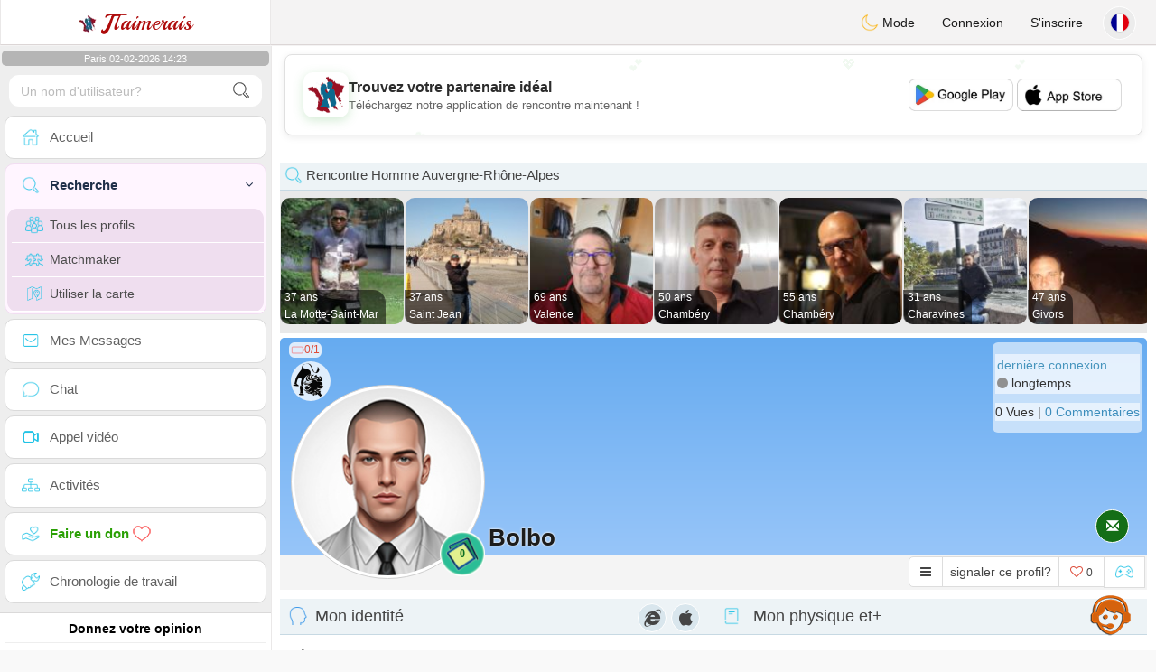

--- FILE ---
content_type: text/html; charset=UTF-8
request_url: https://www.jtaimerais.fr/fr/profil2/OTk3MDk
body_size: 19260
content:
<!DOCTYPE html>
<html lang="fr-FR">
  <head>
    <meta charset="UTF-8">
<title>Rencontre Homme Célibataire - France, Boulieu-les-Annonay, Auvergne-Rhône-Alpes 07100 - bolbo</title>
<meta content='width=device-width, initial-scale=1, viewport-fit=cover' name='viewport'>
<link rel="alternate" href="https://www.jtaimerais.fr" hreflang="x-default" /><link rel="alternate" href="https://www.jtaimerais.fr/fr/profil2/OTk3MDk" hreflang="fr" /><link rel="alternate" href="https://www.jtaimerais.fr/en/profil2/OTk3MDk" hreflang="en" /><link rel="alternate" href="https://www.jtaimerais.fr/de/profil2/OTk3MDk" hreflang="de" /><link rel="alternate" href="https://www.jtaimerais.fr/es/profil2/OTk3MDk" hreflang="es" /><link rel="alternate" href="https://www.jtaimerais.fr/it/profil2/OTk3MDk" hreflang="it" /><link rel="alternate" href="https://www.jtaimerais.fr/pt/profil2/OTk3MDk" hreflang="pt" /><link rel="alternate" href="https://www.jtaimerais.fr/nl/profil2/OTk3MDk" hreflang="nl" /><link rel="alternate" href="https://www.jtaimerais.fr/jp/profil2/OTk3MDk" hreflang="ja" /><link rel="alternate" href="https://www.jtaimerais.fr/cn/profil2/OTk3MDk" hreflang="zh" /><link href="/newdesign/plugins/iCheck/square/_all.css" rel="stylesheet" type="text/css" />
<link href="https://pictures.isn-services.com/websites/styles/bootstrap/css/bootstrap.min.css?v=6" rel="stylesheet" type="text/css" />
<link href="/newdesign/css/font-awesome/css/font-awesome.min.css" rel="stylesheet" type="text/css" />
<link href="https://pictures.isn-services.com/websites/styles/ISNServices.min.css?v=144" rel="stylesheet" type="text/css" />
<meta name="description" content="Site de rencontre gratuit N°1 en France - tchat français sérieux et sélectif pour célibataires exigeants" />
<meta name="keywords" content="meilleurs sites de rencontre, rencontrer des célibataires français, site de rencontre en ligne, application de rencontre française, chat avec célibataires, trouver l'amour en France, rencontre sérieuse, mariage français" />
<script type="application/ld+json">{"@context":"https://schema.org","@type":"BreadcrumbList","itemListElement":[{"@type":"ListItem","position":1,"name":"Home","item":"https://www.jtaimerais.fr"},{"@type":"ListItem","position":2,"name":"Language","item":"https://www.jtaimerais.fr/fr"},{"@type":"ListItem","position":3,"name":"Profil2","item":"https://www.jtaimerais.fr/fr/profil2"},{"@type":"ListItem","position":4,"name":"Bolbo","item":"https://www.jtaimerais.fr/fr/profil2/OTk3MDk"}]}</script>
<meta name="author" content="ISN Services" />
<meta name="copyright" content="isn-services.com" />
<meta name="robots" content="index, follow">
<link rel="canonical" href="https://www.jtaimerais.fr/fr/profil2/OTk3MDk" />
<link rel="shortcut icon" href="/newdesign/images/favicon.ico" type="image/x-icon" />
<link rel="icon" type="image/png" sizes="16x16" href="/newdesign/images/AppIcons/Assets.xcassets/AppIcon.appiconset/16.png">
<link rel="icon" type="image/png" sizes="32x32" href="/newdesign/images/AppIcons/Assets.xcassets/AppIcon.appiconset/32.png">
<meta name="application-name" content="france" />
<meta name="msApplication-ID" content="com.isnapps.jtaimerais" />
<meta name="msapplication-TileColor" content="#da532c">
<meta name="msapplication-TileImage" content="https://jtaimerais.fr/newdesign/images/AppIcons/Assets.xcassets/AppIcon.appiconset/144.png" />
<link rel="manifest" href="/manifest.json?v=19" crossOrigin="use-credentials" />

<link href="/newdesign/images/AppIcons/Assets.xcassets/AppIcon.appiconset/57.png" sizes="57x57" rel="apple-touch-icon">
<link href="/newdesign/images/AppIcons/Assets.xcassets/AppIcon.appiconset/72.png" sizes="72x72" rel="apple-touch-icon">
<link href="/newdesign/images/AppIcons/Assets.xcassets/AppIcon.appiconset/114.png" sizes="114x114" rel="apple-touch-icon">
<link href="/newdesign/images/AppIcons/Assets.xcassets/AppIcon.appiconset/144.png" sizes="144x144" rel="apple-touch-icon">
<link href="/newdesign/images/AppIcons/192.png" sizes="192x192" rel="apple-touch-icon">

<link href="/newdesign/images/AppIcons/splashscreens/iphone6_splash.png" media="(device-width: 375px) and (device-height: 667px) and (-webkit-device-pixel-ratio: 2)" rel="apple-touch-startup-image" />
<link href="/newdesign/images/AppIcons/splashscreens/iphoneplus_splash.png" media="(device-width: 621px) and (device-height: 1104px) and (-webkit-device-pixel-ratio: 3)" rel="apple-touch-startup-image" />
<link href="/newdesign/images/AppIcons/splashscreens/iphonex_splash.png" media="(device-width: 375px) and (device-height: 812px) and (-webkit-device-pixel-ratio: 3)" rel="apple-touch-startup-image" />
<link href="/newdesign/images/AppIcons/splashscreens/iphonexr_splash.png" media="(device-width: 414px) and (device-height: 896px) and (-webkit-device-pixel-ratio: 2)" rel="apple-touch-startup-image" />
<link href="/newdesign/images/AppIcons/splashscreens/iphonexsmax_splash.png" media="(device-width: 414px) and (device-height: 896px) and (-webkit-device-pixel-ratio: 3)" rel="apple-touch-startup-image" />
<link href="/newdesign/images/AppIcons/splashscreens/ipad_splash.png" media="(device-width: 768px) and (device-height: 1024px) and (-webkit-device-pixel-ratio: 2)" rel="apple-touch-startup-image" />

<meta name="mobile-web-app-capable" content="yes">
<meta name="apple-mobile-web-app-capable" content="yes"/>
<meta name="apple-mobile-web-app-title" content="ISN Connect" />
<meta name="apple-mobile-web-app-status-bar-style" content="white" />
<meta name="theme-color" content="#ffffff" />
<meta property="og:url" content="https://www.jtaimerais.fr/fr/profil2/OTk3MDk" />
<meta property="og:description" content="N°1 Site de Tchat sérieux et sélectif" />
<meta property="og:title" content="Site de renconte 100% Gratuit" />
<meta property="og:type" content="website" /><meta property="og:image" content="https://www.jtaimerais.fr/newdesign/images/facebookshare.jpg" /><meta property="fb:app_id" content="794975350565030" />
<link href="/isnstyles/styles/print.css" media="print" rel="stylesheet" type="text/css" />
<link href="https://pictures.isn-services.com/websites/styles/styleencss.css?v=206" rel="stylesheet" type="text/css" />
<script type="text/javascript" src="https://pictures.isn-services.com/websites/js/jquery/jquery-3.6.0.min.js"></script>
<script>
  // Show warnings for deprecated methods and trace their location
  jQuery.migrateTrace = true;
  jQuery.migrateMute = false; 
</script>
<script src="https://code.jquery.com/jquery-migrate-1.4.1.min.js"></script>
<script type="text/javascript" src="https://pictures.isn-services.com/websites/js/meet-global17s.js?v=36"></script>
<script>
var langue='fr',website='france',page='profil2',align='left',antialign='right',
isconnected=0,connecid='',ispub=1,isgold=0, username = '',iswebapp=false,windowwidth = window.innerWidth,
pubdir='PubISNFR',ConsentAds=0,appStore='id809140331', googlePlay='com.isnapps.jtaimerais';
</script>
<script async src="//pagead2.googlesyndication.com/pagead/js/adsbygoogle.js"></script>
<script>
  //(adsbygoogle=window.adsbygoogle||[]).pauseAdRequests=1;
  (adsbygoogle = window.adsbygoogle || []).push({
    google_ad_client: "ca-pub-6507722883585592",
    enable_page_level_ads: true
  });
</script>	<meta name="apple-itunes-app" content="app-id=809140331">
	<meta name="google-play-app" content="app-id=com.isnapps.jtaimerais">
	<style>
	#header{border-left:1px solid #e5d7d7;border-right:1px solid #e5d7d7;width:100%;height:154px;position:relative;margin-top:0;margin-right:auto;margin-bottom:0;margin-left:auto;background:url("/newdesign/images/rencontre-chat-gratuit-france.jpg") no-repeat center center #FFFFFF;}
	@media only screen and (min-width:900px){#puttop{min-height:90px;}}
	</style>
</head>
 <body id="body" class="skin-beige layout-boxed">
    <div class="wrapper">
      <header class="main-header">
        <a href="/fr" class="logo"><img src="/isnstyles/images/logomini.webp" alt="Logo"> <b>J</b>Taimerais</a>
        <nav class="navbar navbar-static-top" role="navigation">﻿<a href="#" class="sidebar-toggle" data-toggle="offcanvas" role="button"><span class="sr-only">Toggle navigation</span></a>
<div class="navbar-custom-menu">
<ul class="nav navbar-nav">
		<li class="pointer" onclick="SwitchLayout()">
		<a id="setlayout" title="Style: dark/light"><i class="isn isn-moon margin0"></i> Mode</a>
	</li>
		<li><a href="https://www.jtaimerais.fr/fr/login">Connexion</a></li>
	<li class="registerbut hidden-xs"><a href="https://www.jtaimerais.fr/fr/register">S'inscrire</a></li>
  	<li class="dropdown user user-menu toround" data-toggle="tooltip" data-placement="left" title="Languages">
		<a href="#" class="dropdown-toggle" data-toggle="dropdown" style="padding: 6px 0px 1px 1px;">
		  <img class="circleradius" src="/isnstyles/flagsWEBP/1x1/fr.webp" alt="language"/>
		</a>
		<ul class="dropdown-menu languages"><li><a href="https://www.jtaimerais.fr/fr/profil2/OTk3MDk"><span class="pull-left marginright"><img class="circleradius" src="/isnstyles/flagsWEBP/1x1/fr.webp" title="français" alt="français" border="0"></span> Français</a></li><li><a href="https://www.jtaimerais.fr/de/profil2/OTk3MDk"><span class="pull-left marginright"><img class="circleradius" src="/isnstyles/flagsWEBP/1x1/de.webp" title="deutsch" alt="deutsch" border="0"></span> Deutsch</a></li><li><a href="https://www.jtaimerais.fr/en/profil2/OTk3MDk"><span class="pull-left marginright"><img class="circleradius" src="/isnstyles/flagsWEBP/1x1/gb.webp" title="english" alt="english" border="0"></span> English</a></li><li><a href="https://www.jtaimerais.fr/es/profil2/OTk3MDk"><span class="pull-left marginright"><img class="circleradius" src="/isnstyles/flagsWEBP/1x1/es.webp" title="español" alt="español" border="0"></span> Español</a></li><li><a href="https://www.jtaimerais.fr/it/profil2/OTk3MDk"><span class="pull-left marginright"><img class="circleradius" src="/isnstyles/flagsWEBP/1x1/it.webp" title="italiano" alt="italiano" border="0"></span> Italiano</a></li><li><a href="https://www.jtaimerais.fr/nl/profil2/OTk3MDk"><span class="pull-left marginright"><img class="circleradius" src="/isnstyles/flagsWEBP/1x1/nl.webp" title="nederlands" alt="nederlands" border="0"></span> Nederlands</a></li><li><a href="https://www.jtaimerais.fr/pt/profil2/OTk3MDk"><span class="pull-left marginright"><img class="circleradius" src="/isnstyles/flagsWEBP/1x1/pt.webp" title="português" alt="português" border="0"></span> Português</a></li><li><a href="https://www.jtaimerais.fr/cn/profil2/OTk3MDk"><span class="pull-left marginright"><img class="circleradius" src="/isnstyles/flagsWEBP/1x1/cn.webp" title="中文" alt="中文" border="0"></span> 中文</a></li><li><a href="https://www.jtaimerais.fr/jp/profil2/OTk3MDk"><span class="pull-left marginright"><img class="circleradius" src="/isnstyles/flagsWEBP/1x1/jp.webp" title="日本人" alt="日本人" border="0"></span> 日本人</a></li>		</ul>
	</li>

</ul>
</div></nav>
      </header>
      <aside class="main-sidebar"><section class="sidebar"><style>.sidebar ::-webkit-scrollbar {width: 2px;}</style>
<script>var aMode=null;if(typeof(Storage)!=="undefined"){aMode=window.localStorage.getItem('modestyle');if(aMode!==null&&parseInt(aMode)>0){modestyle=parseInt(aMode);if(modestyle==2)$("body").addClass("layout-dark");$("#setlayout i").removeClass("isn-moon");$("#setlayout i").addClass("isn-sun")}else{$("#setlayout i").addClass("isn-moon");$("#setlayout i").removeClass("isn-sun")}var aFont=window.localStorage.getItem('modefont');if(aFont!==null&&parseInt(aFont)>0){var modefont=parseInt(aFont);if(modefont==2)$("body").addClass("font-big");else if(modefont==3)$("body").addClass("font-bigger")}var aBold=window.localStorage.getItem('modebold');if(aBold!==null&&parseInt(aBold)>0){var modebold=parseInt(aBold);if(modebold==2)$("body").addClass("textbold")}var aBlack=window.localStorage.getItem('modeblack');if(aBlack!==null&&parseInt(aBlack)>0){var modeblack=parseInt(aBlack);if(modeblack==2)$("body").addClass("textdark")}var aSound=window.localStorage.getItem('modesound');if(aSound!==null&&parseInt(aSound)==0){var modesound=parseInt(aSound);if(modesound==0){$("#soundonoff").addClass("isn-speaker-off");$("#soundonoff").removeClass("isn-speaker")}}if(aMode==null&&window.matchMedia&&window.matchMedia('(prefers-color-scheme: dark)').matches){if(!$("body").hasClass("layout-dark")&&window.localStorage.getItem('modestyle')==null){window.localStorage.setItem('modestyle','2');$("body").addClass("layout-dark");$("#layout-dark div").addClass("bg-blue");$("#layout-default div").removeClass("bg-blue");$("#setlayout i").removeClass("isn-moon");$("#setlayout i").addClass("isn-sun")}}}</script>
<div class="hourside">Paris 02-02-2026 14:23</div><form method="GET" action="/fr/search" class="sidebar-form">
	<div id="someseach" class="input-group">
		<input type="text" name="theuser" id="theuser" class="form-control" placeholder="Un nom d'utilisateur?"/>
		<input type="hidden" value="1" name="byuser" id="byuser">
		<span class="input-group-btn"><button type="submit" id="search-btn" aria-label="search-btn" class="btn btn-flat"><i class="isn isn-search-gray margin0"></i></button></span>
	</div>
</form>
<ul class="sidebar-menu">
<li class=""><a href="/fr"><i class="isn isn-home"></i> <span>Accueil</span></a></li>
<li class="active treeview">
  <a href="#"><i class="isn isn-search"></i> <span>Recherche</span><i class="fa fa-angle-left pull-right"></i></a>
  <ul class="treeview-menu">
	<li><a href="/fr/search"><i class="isn isn-profiles"></i>Tous les profils</a></li>
		<li><a href="/fr/matchmaker"><i class="isn isn-match"></i>Matchmaker</a></li>
	<li><a href="/fr/memberssmap"><i class="isn isn-maps"></i>Utiliser la carte</a></li>
  </ul>
</li>
<li class=""><a href="/fr/inbox"><i class="isn isn-envelope"></i> <span>Mes Messages</span></a></li>
<li class=""><a href="/fr/chat"><i class="isn isn-chat"></i> <span>Chat</span></a></li>
<li class=""><a href="/fr/videocall"><i class="isn isn-video"></i> <span>Appel vidéo</span></a></li><li class="treeview"><a href="/fr/activities"><i class="isn isn-hierarchy"></i> <span>Activités</span></a></li>
<li class="treeview"><a href="/fr/donate"><i class="isn isn-donate"></i> <span style="color: #2ba005;font-weight: bold;">Faire un don <i class="isn isn-heart-red"></i></span></a></li>
<li ><a href="/fr/work"><i class="isn isn-worktimeline"></i> <span>Chronologie de travail</span></a></li>
</ul>
<div class="pub margintop"><div class="briefnews marginbottom"><div class="aligncenter" id="putside"></div></div></div>
<div class="opinionsdiv marginbottom" style="min-height:82px;"><p class="padding5 margin0 aligncenter">Donnez votre opinion</p><div id="boxbox" class="box box-solid" style="border:none !important;"><div id="msgdrop8" class="overlay" style="height: 58px; width: 98%;"><i class="fa fa-refresh fa-spin"></i></div></div><div id="msgdrop9" class="overlay"></div></div>
<div id="aenforcer"></div>
<script>
if (!iswebapp) {
  $("#aenforcer").html(`<div class="briefnews marginbottom"><div class="brifcont"><div class="aligncenter"><iframe id="promotionsites" title="promotionsites" sandbox="allow-forms allow-pointer-lock allow-popups allow-popups-to-escape-sandbox allow-same-origin allow-scripts allow-top-navigation-by-user-activation" width="100%" height="250" frameborder="0" src="" marginwidth="0" marginheight="0" vspace="0" hspace="0" allowtransparency="true" scrolling="no" allowfullscreen="true"></iframe></div></div></div>`);
}
</script></section></aside>
      <div class="content-wrapper">
		<div id="bannermobile" style="position: relative;"></div>
        <section class="content">
						<div id="pubhead" class="pubhead"><div id="pubtop">	<link href="//pictures.isn-services.com/websites/styles/ads.css?v=12" rel="stylesheet" type="text/css" />
	<script>
	//$(window).on('load', function(){$('#pubhaut').load("/newdesign/_setup/pub/pub.php?d=5&ig=&ip=1&p=profil2&di=PubISNFR&pf=responsive");});
	</script>
	<div id="pubhaut"><ins class="adsbygoogle pubtop" id="ins-dis"
     style="display:block;"
     data-ad-client="ca-pub-6507722883585592"
     data-ad-slot="5651470494">
</ins>
<script>(adsbygoogle = window.adsbygoogle || []).push({});</script></div>
	</div></div>
			<div class="row">﻿<style>
#reportsect i {border-radius: 50%;font-size: 15px;height: 25px;width: 25px;line-height: 25px;text-align: center;}
#reportsect a{cursor:pointer;border-bottom: 1px solid #e9e9e9;}
</style>
<script>function lastmessage(offlang,offid){document.location.href="/"+offlang+"/login";}</script>						<div class="margin10">
						<div class="boxmem">
															<div class="text-left">
									<div class="margintop text-left">
										<div><h2 class="box-header with-border alignleft profilact margin0"><i class="isn isn-search margin0"></i> Rencontre Homme  Auvergne-Rhône-Alpes</h2></div>
										<div style="display:none;">
											<link rel="stylesheet" type="text/css" href="//pictures.isn-services.com/websites/styles/slick/slick-home.css?v=24">
											<style>.slick-track {height: 150px;}.slick-list{max-height: 150px;}@media (max-width:1000px){.slick-list {max-height: 133px;}</style>
											<div class="parentsliker" id="parslik1" style="margin-top: 0px;">
												<div class="slider thesliker1 isnotarabic">
																											<div id="imgltst0">
															<div class="text-center marginauto pointer">
																<div class="picdiv" onclick="document.location.href='/fr/profil2/MTEyMzE5'">
																	<img class="pointer slickpicture" src="/picturesdatat/112319.jpg?2026020214" alt="Auvergne-Rhône-Alpes chat" title="Auvergne-Rhône-Alpes chating"/>
																	<span class="users-list-name profilact0 text-left" onclick="document.location.href='/fr/profil2/MTEyMzE5'">
																		<small>37 ans</small><small>La Motte-Saint-Mar</small>
																	</span>
																</div>
															</div>
														</div>
																												<div id="imgltst1">
															<div class="text-center marginauto pointer">
																<div class="picdiv" onclick="document.location.href='/fr/profil2/MTE0NDQ3'">
																	<img class="pointer slickpicture" src="/picturesdatat/114447.jpg?2026020214" alt="Auvergne-Rhône-Alpes chat" title="Auvergne-Rhône-Alpes chating"/>
																	<span class="users-list-name profilact0 text-left" onclick="document.location.href='/fr/profil2/MTE0NDQ3'">
																		<small>37 ans</small><small>Saint Jean</small>
																	</span>
																</div>
															</div>
														</div>
																												<div id="imgltst2">
															<div class="text-center marginauto pointer">
																<div class="picdiv" onclick="document.location.href='/fr/profil2/MTEyMTM4'">
																	<img class="pointer slickpicture" src="/picturesdatat/112138.jpg?2026020214" alt="Auvergne-Rhône-Alpes chat" title="Auvergne-Rhône-Alpes chating"/>
																	<span class="users-list-name profilact0 text-left" onclick="document.location.href='/fr/profil2/MTEyMTM4'">
																		<small>69 ans</small><small>Valence</small>
																	</span>
																</div>
															</div>
														</div>
																												<div id="imgltst3">
															<div class="text-center marginauto pointer">
																<div class="picdiv" onclick="document.location.href='/fr/profil2/MTE1MTAy'">
																	<img class="pointer slickpicture" src="/picturesdatat/115102.jpg?2026020214" alt="Auvergne-Rhône-Alpes chat" title="Auvergne-Rhône-Alpes chating"/>
																	<span class="users-list-name profilact0 text-left" onclick="document.location.href='/fr/profil2/MTE1MTAy'">
																		<small>50 ans</small><small>Chambéry</small>
																	</span>
																</div>
															</div>
														</div>
																												<div id="imgltst4">
															<div class="text-center marginauto pointer">
																<div class="picdiv" onclick="document.location.href='/fr/profil2/MTE0MTk1'">
																	<img class="pointer slickpicture" src="/picturesdatat/114195.jpg?2026020214" alt="Auvergne-Rhône-Alpes chat" title="Auvergne-Rhône-Alpes chating"/>
																	<span class="users-list-name profilact0 text-left" onclick="document.location.href='/fr/profil2/MTE0MTk1'">
																		<small>55 ans</small><small>Chambéry</small>
																	</span>
																</div>
															</div>
														</div>
																												<div id="imgltst5">
															<div class="text-center marginauto pointer">
																<div class="picdiv" onclick="document.location.href='/fr/profil2/MTE1MTI4'">
																	<img class="pointer slickpicture" src="/picturesdatat/115128.jpg?2026020214" alt="Auvergne-Rhône-Alpes chat" title="Auvergne-Rhône-Alpes chating"/>
																	<span class="users-list-name profilact0 text-left" onclick="document.location.href='/fr/profil2/MTE1MTI4'">
																		<small>31 ans</small><small>Charavines</small>
																	</span>
																</div>
															</div>
														</div>
																												<div id="imgltst6">
															<div class="text-center marginauto pointer">
																<div class="picdiv" onclick="document.location.href='/fr/profil2/MTEyODY4'">
																	<img class="pointer slickpicture" src="/picturesdatat/112868.jpg?2026020214" alt="Auvergne-Rhône-Alpes chat" title="Auvergne-Rhône-Alpes chating"/>
																	<span class="users-list-name profilact0 text-left" onclick="document.location.href='/fr/profil2/MTEyODY4'">
																		<small>47 ans</small><small>Givors</small>
																	</span>
																</div>
															</div>
														</div>
																										</div>
											</div>
										</div>
									</div>
								</div>
														<div id="topprofile" class="nobackground" >
								<span class="indice flexnormal flexgap5 text-red"><i class="isn-sm isn-batteryempty" data-toggle="tooltip" data-placement="right" title="Indice de confiance"></i> <small>0/1</small></span><img class="astro" src="//pictures.isn-services.com/websites/images/astro_lion.webp" data-toggle="tooltip" data-placement="right" title="Lion" alt="Lion">								<div class="profilsect1">
																			<img id="previm" class="imageuserd0" alt="bolbo" title="bolbo - date a French, 100% free" src='/newdesign/images/unknown-m.jpg' valign="top">
									<button type="button" onclick="fillphotos('fr','99709','0')" data-toggle="tooltip" data-placement="right" title="Album photos">0</button>								</div>
								<div class="profuserslog">
																		<div id="usern">Bolbo</div>
								</div>
								<div class="modal fade" id="imagemodal" tabindex="-1" role="dialog" aria-labelledby="myModalLabel" aria-hidden="true"><div class="modal-dialog"><div class="modal-content">
								<span onclick="$('#imagemodal').modal('hide');" class="margin10 aligncenter pointer" style="position: absolute;right:0;width:72px;height:25px;top: 3px;z-index: 111;">&times; <small>Fermer</small></span><hr/>
								<div class="modal-body aligncenter"><img src="" id="imagepreview" style="max-width:100%"></div></div></div></div>
																<script>
																		var localready = false;
									var uienc = "OTk3MDk";
									var approxgeo = 'Géolocalisation approximative enregistrée (jamais précise)';
									var textloc = 'Pour voir la position d&apos;un utilisateur et estimer le temps et la distance qui vous sépare, vous devez partager votre géolocalisation.<br/><br/>Veuillez accepter le message proposé par votre navigateur, qu&apos;il soit en haut ou en bas en bas de la page en fonction du navigateur que vous utilisez.';
									var erorm = '<br/><br/>Erreur: le service de géolocalisation a échoué. Si vous avez bloqué le service de localisation, vous devez l&apos;activer à nouveau:<br/><br/>Modifiez vos paramètres de localisation par défaut<br/><br/>1. Sur votre ordinateur, ouvrez Chrome.<br/>2. En haut à droite, cliquez Plus Plus et puis Paramètres.<br/>3. En bas, cliquez sur Afficher les paramètres avancés.<br/>4. Dans la section "Confidentialité", cliquez sur Paramètres de contenu.<br/>5. Trouvez la section "Emplacement".<br/>6. Choisissez l&apos;option souhaitée comme paramètre par défaut.';
									function openpop(which) {$('#imagepreview').attr('src', $(which).find('img').attr('src'));$('#imagemodal').modal('show');}
									
									function handleLocationError(browserHasGeolocation) {
										if(browserHasGeolocation=="1") $("#noticegeo").append(erorm);
										else if(browserHasGeolocation=="2") $("#noticegeo").append("Error: Your browser doesn't support geolocation.");
										else if(browserHasGeolocation=="3") $("#noticegeo").append(textloc);
									}
									function preparemap(onlyshow,lan,usidi,ismap){initLocation(onlyshow,lan,usidi,ismap);}
									function initLocation(onlyshow,lan,usidi,ismap) {
										if(!onlyshow || !localready){
											$("#noticegeo").empty();
											if (navigator.geolocation) {
												$("#geolocation").modal("show");handleLocationError("3");
												navigator.geolocation.getCurrentPosition(function(position) {
													var pos = {lat: position.coords.latitude,lng: position.coords.longitude};
													var d = new Date();var n = d.getTime();
													$.ajax({
														type: "POST",url: "/newdesign/_setup/AjaxFiles/sendMyLoc.php",
														data: "d="+n+"&e="+lan+"&la="+encodeURIComponent(pos.lat)+"&lo="+encodeURIComponent(pos.lng),
														datatype: "json",
														success: function(a) {
															var v = JSON.parse(a);var htmlStr='<div>';
															if(v.id=="1") {
																if(ismap=="1"){$("#geolocation").modal("hide");if(onlyshow) seemap(lan,usidi);else seemapreg(lan,usidi);}
																else {$("#noticegeo").html(approxgeo+':<br/><span style="color: #26d826;font-size: 90%;">'+v.loc+'</span>');$("#geolocation h2").hide();$("#geolocation").modal("show");}
															}
															else if(v.id=="2") htmlStr += 'We could not detect any location';
															else if(v.id=="3") htmlStr += 'You should be connected to make this action';
															htmlStr+="</div>";
															if(v.id=="2" || v.id=="3")$("#noticegeo").html(htmlStr);$("#noticegeo").show();
															if (window.history.replaceState) {window.history.replaceState({}, document.querySelector('title'), '/'+langue+'/profil2/'+uienc);}
														},error: function(a, b, c) {}
													});
												}, function() {
													$("#noticegeo").show();handleLocationError("1");
												});
											} else {$("#geolocation").modal("show");handleLocationError("3");$("#noticegeo").show();handleLocationError("2");}
										}else seemap(lan,usidi);
									}
								</script>
								<script async defer src="https://maps.googleapis.com/maps/api/js?key=AIzaSyBIvauMOTyV9vhrPjsgSitn2fBAlHAqPqE"></script>
								<div class="modal fade" id="geolocation" tabindex="-1" role="dialog" aria-labelledby="myModalLabel" aria-hidden="true"><div class="modal-dialog"><div class="modal-content" style="background:url('/isnstyles/images/ai-seo.jpg');">
									<div class="modal-body" style="min-width: 390px;min-height: 280px;padding: 5px;">
										<div style="border-radius: 5px;background: rgba(35, 35, 34, 0.94);margin: 50px;border: 1px solid #2d2b2b;padding: 10px;">
											<div><h2>Pour calculer l&apos;itinéraire nous avons besoin de votre localisation <img src="/isnstyles/images/smileys/smile.png" style="width:20px;"></h2></div>
											<div style="padding:10px;direction: ltr;" class="white" id="noticegeo"></div>
											<div class="text-center"><button onclick='$("#geolocation").modal("hide");' class="btn btn-default btn-xs marginbottom"><i class="fa fa-close"></i> Fermer</button></div>
										</div>
									</div>
								</div></div></div>
																	<div class="profilsect2">
										<div class="margintop" style="padding:2px;background: url('/newdesign/images/onepixwhite-fonce.png') repeat;"><font color="#4694BD">dernière connexion</font><br/><i class="fa fa-circle text-grayfonce"></i> <span class="hidden-xs"> longtemps</span></div><div class="margintop marginbottom" style="background: url('/newdesign/images/onepixwhite-fonce.png') repeat;">0 Vues | <a style="cursor:pointer;" onclick="document.location.href=&apos;/fr/login&apos;">0 Commentaires</a></div>									</div>
																		<div class="videocall">
										<button onclick='lastmessage("fr","99709")' class="callbut">
											<span class="glyphicon glyphicon-envelope white"></span>
										</button>
									</div>								<span class="onlineornot hide"><i class="fa fa-circle text-grayfonce"></i> longtemps</span>
							</div>
							<span id="tofriend">
								<div class="btn-group">
									<div id="reportsect" class="btn-group">
										<button type="button" class="noradius btn btn-default dropdown-toggle bg-white setradiusleft" data-toggle="dropdown"><span class="fa fa-bars"></span></button>
										<button type="button" class="noradius hideword btn btn-default bg-white dropdown-toggle" data-toggle="dropdown"><span>signaler ce profil?</span></button>
										<ul class="dropdown-menu menuprofile" style="width: 196px ! important;left">
																																	<li><a role="button" onclick='document.location.href=&apos;/fr/login&apos;' alt="Ecrire un message" title="Ecrire un message">
												<i class="fa fa-envelope bg-green"></i> <span>Ecrire un message</span></a></li>
																						<li><a role="button" onclick="document.location.href=&apos;/fr/login&apos;" alt="Commentaires" title="Commentaires">
												<i class="fa fa-commenting-o bg-blue"></i> <span>Commentaires</span></a></li>
											<li><a role="button" onclick="document.location.href=&apos;/fr/login&apos;">
												<i class="fa fa-folder-open bg-yellow"></i> <span>Fil d'actualité</span></a></li>
																						<li><a role="button" onclick="document.location.href=&apos;/fr/login&apos;" alt="Voir sur la carte" title="Voir sur la carte">
												<i class="fa fa-map-marker bg-gray"></i> <span>Voir la carte</span></a></li>
											<li id="toblock">
																									<a role="button" href="#" onclick='document.location.href=&apos;/fr/login&apos;' alt="Interdire cette personne de m'écrire" title="Interdire cette personne de m'écrire">
													<i class="fa fa-minus-circle bg-red"></i> <span>Bloquer ce profil</span>
													</a>
																								</li>
											<li><a href="#" role="button" onclick="document.location.href=&apos;/fr/login&apos;" alt="report" title="report">
												<i class="fa fa-warning bg-red"></i> <span>Signaler</span></a> </li>
																					</ul>
									</div>
									<button type="button" data-toggle="tooltip" data-placement="top" title="aimez vous ce profil?" class="noradius btn btn-default bg-white " onClick='document.location.href="/fr/login"'><i class="whichheart fa fa-heart-o text-red"></i> <span id="likednb" class="small"> 0 </span></button>
									<button type="button" data-toggle="tooltip" data-placement="top" title="Jouer contre  bolbo" class="noradius btn btn-default bg-white" onClick="document.location.href=&apos;/fr/login&apos;"><i class="isn isn-game margin0" alt="Jouer contre  bolbo"></i></button>																		<span id="tofriend099709">
																		</span>
									<script>function howtoremove(){$("#reportc").text("L'utilisateur n'a pas encore accepté votre invitation. Pour l'annuler vous devez vous rendre à la page Mon Profil -> Mes amis -> Invitations envoyées en attentes");$("#confirmreport").addClass("alert bg-gray marginbottom noradius");$("#confirmreport").show();$('#confirmreport div').hide();}</script>
																	</div>
							</span>
							<div class="modal fade" id="backgroundupload" tabindex="-1" role="dialog" aria-labelledby="myModalLabel" aria-hidden="true">
								<div class="modal-dialog"><div class="modal-content row">
									<span onclick="$('#backgroundupload').modal('hide');" class="margin10 pointer text-center closemodal">&times;</span>
									<div id="backcont" class="modal-body aligncenter"><img src="/newdesign/images/loading2.gif" width="28" height="28" align="absmiddle"/></div>
								</div></div>
							</div>
							<div class="modal fade" id="profilepic" tabindex="-1" role="dialog" aria-labelledby="myModalLabel" aria-hidden="true">
								<div class="modal-dialog"><div class="modal-content">
									<span onclick="$('#profilepic').modal('hide');" class="margin10 pointer text-center closemodal">&times;</span>
									<div id="backpi" class="modal-body aligncenter"><img src="/newdesign/images/loading2.gif" width="28" height="28" align="absmiddle"/></div>
								</div></div>
							</div>
							<div class="modal fade" id="playgame" tabindex="-1" role="dialog" aria-labelledby="myModalLabel" aria-hidden="true" style="min-height:200px;">
								<div class="modal-dialog" style="min-height:200px;"><div class="modal-content">
									<div class="modal-header">
									  <button type="button" class="close" data-dismiss="modal">&times;</button>
									  <h4><span class="glyphicon glyphicon-lock"></span> Jouer contre  <span class="orange">bolbo</span></h4>
									</div>
									<div id="backgame" class="modal-body aligncenter">
										<span id="oldtt" style="display:none;"></span>
										<div id="filldata"><img src="/newdesign/images/loading2.gif" width="28" height="28" align="absmiddle"/></div>
									</div>
									
								</div></div>
							</div>
							<script>$('#playgame').on('show.bs.modal', function (event) {$.get('/newdesign/_setup/views/games.php', { d: 02021416, f: '99709', align: 'left', lang: 'fr' }, function(data){ $('#filldata').html(data); });});</script>
														<div class="aligncenter margin0 " style="display:none;" id="confirmreport">
								<div class="marginbottom"><h2 class="aligncenter white font90">Veuillez signaler ce profil si vous pensez qu&apos;il ne doit pas rester sur ce site. Confirmez votre choix svp.</h2></div>
								<span id="reportc"></span>
							</div>
							<div id="checkprofil" style="display:block;">
								<a name="profile"></a>
								<div>
								<div id="load" align="center"><img src="/newdesign/images/ajax-loader.gif" align="absmiddle"/></div>
																	<div class="row text-left">
										<div class=" col-xs-12">
											<div class="aligncenter marginauto padding0 col-md-12">
																						<div id="isn_nice_box" class="fr col-md-6 isn_nice_box_1"  style="padding-left:0;padding-right:0;padding-bottom:0;">
												<h2 class="box-header with-border alignleft margin0" style="height:40px;">
													<i class="pull-left isn isn-boyhead"></i>Mon identité													<i class="fa fa-apple deviceic" title="Mobile App"></i> <i class="fa fa-internet-explorer deviceic" title="Website"></i> 												</h2>
												<div class="step-1">
													<form>
														<table width="100%">
																														<tr><td style="height: 29px;"><i class="isn-sm isn-age"></i> Âge</td><td><span id="textage">38 ans</span></td></tr>
															<tr><td style="height: 29px;"><i class="isn-sm isn-two-hearts"></i> Ici pour</td><td><span id="textcherche">Relation sérieuse</span></td></tr>
															<tr><td style="height: 29px;"><i class="isn-sm isn-country"></i> Pays</td><td><div class="limitsflex"><span id="textlivingin" class="flexnormal flexgap5"><img class="circleradius" style="height: 16px;" src="/isnstyles/flagsWEBP/1x1/fr.webp">France</span></div></td></tr>
															<tr><td style="height: 29px;"><i class="isn-sm isn-location"></i> Ville</td><td><div class="limitsflex"><span id="textcity2" class="flexnormal flexgap5"><img border="0" valign="top" src="/newdesign/images/city.gif">
																<span><a href="/fr/search?pays=FR&city=Boulieu-les-Annonay">Boulieu-les-Annonay</a>, <a href="/fr/search?pays=FR&province=Auvergne-Rhône-Alpes" class="text-muted">Auvergne-Rhône...</a>																</span>
															</span></div></td></tr>
															<tr><td style="height: 29px;"><i class="isn-sm isn-home"></i> Origine</td><td><div class="limitsflex"><span id="textcountry" class="flexnormal flexgap5"><img class="circleradius" style="height: 16px;" src="/isnstyles/flagsWEBP/1x1/fr.webp">France</span></div></td></tr>
															<tr><td style="height: 29px;"><i class="isn-sm isn-rings"></i> État civil</td><td><span id="textstatut">Célibataire</span></td></tr>															<tr><td style="height: 29px;"><i class="isn-sm isn-graduation"></i> Niveau academic</td><td><span id="textdiplome"><span class="text-muted">Non renseigné</span></span></td></tr>
															<tr><td style="height: 29px;"><i class="isn-sm isn-cigarette"></i> Fumeur</td><td><span id="textfumeur"><span class="text-muted">Non renseigné</span></span></td></tr>
															<tr><td style="height: 29px;"><i class="isn-sm isn-job"></i> Job</td><td><span id="textjob"><span class="text-muted">Non renseigné</span></span></td></tr>
															
															<tr><td style="height: 29px;"><i class="isn-sm isn-gold2"></i> <b>Mes amis</b></td><td>
																<a href="/fr/login">Connexion</a>																</td>
															</tr>
															<tr><td style="height: 29px;"><i class="isn-sm isn-gold2"></i> <b>Inscrit le</b></td><td><a href="/fr/login">Connexion</a></td></tr>
														</table>
													</form>
												</div>
											</div>
											<div id="isn_nice_box" class="fr col-md-6 isn_nice_box_1" style="padding-left:0;padding-right:0;padding-bottom:0;">
												<h2 class="box-header with-border alignleft margin0" style="height:40px;"><i class="isn isn-book"></i> Mon physique et+</h2>
												<div class="step-1">
												<form>
													<table width="100%">
														<tr>
															<td style="height: 29px;font-weight:bold;"><i class="isn-sm isn-admin"></i> <span style="margin-left:2px;"> Je cherche</span></td>
															<td><div class="limitsflex"><span id="textlookingg" class="flexnormal flexgap5 text-left text-bold"><i class="isn-sm isn-girlhead"></i>Une Femme</span></div></td>
														</tr>
														<tr>
															<td style="height: 29px;border-top:1px solid #d6d6d6"><i class="isn-sm isn-eyes"></i> <span style="margin-left:2px;">Les yeux</span></td>
															<td style="border-top:1px solid #d6d6d6"><span id="textyeux"><span class="text-muted">Non renseigné</span></span></td>
														</tr>
														<tr>
															<td style="height: 29px;"><i class="isn-sm isn-hair"></i> <span style="margin-left:2px;">Les cheveux</span></td>
															<td><span id="textcheuveux"><span class="text-muted">Non renseigné</span></span></td>							
														</tr>
														<tr>
															<td style="height: 29px;"><i class="isn-sm isn-weightlifting"></i> <span style="margin-left:2px;">Silhouette</span></td>
															<td><span id="textphysique"><span class="text-muted">Non renseigné</span></span></td>							
														</tr>
														<tr>
															<td style="height: 29px;"><i class="isn-sm isn-heights"></i> <span style="margin-left:2px;">Taille</span></td>
															<td><span id="texttaille"><span class="text-muted">Non renseigné</span></span></td>					
														</tr>
														<tr>
															<td style="height: 29px;"><i class="isn-sm isn-weight"></i> <span style="margin-left:2px;">Poids</span></td>
															<td><span id="textpoid"><span class="text-muted">Non renseigné</span></span></td>							
														</tr>
																												<tr>
															<td style="height: 29px;"><i class="isn-sm isn-babys"></i> <span style="margin-left:2px;">Possède des enfants</span></td>
															<td><span id="textaenfants"><span class="text-muted">Non renseigné</span></span></td>							
														</tr>
														<tr>
															<td style="height: 29px;"><i class="isn-sm isn-profiles"></i> <span style="margin-left:2px;">Veut avoir des enfants</span></td>
															<td><span id="textveuenfants"><span class="text-muted">Non renseigné</span></span></td>							
														</tr>
														<tr>	
															<td style="height: 29px;"><i class="isn-sm isn-change"></i> <span style="margin-left:2px;">Déménage par amour</span></td>
															<td><span id="textdemenage"><span class="text-muted">Non renseigné</span></span></td>							
														</tr>
																												<tr><td style="height: 29px;"><i class="isn-sm isn-book"></i> La religion</td><td><span id="textreligion"><span class="text-muted">Non renseigné</span></span></td></tr>
														<tr><td style="height: 29px;"></td><td></td></tr>													</table>
												</form>
												</div>
											</div>
											</div>
										</div>
									</div>
																<div class="col-xs-12 padding0">
									<div style="text-align:left"><br />
										<div><h2 class="box-header with-border alignleft profilact"> <i class="isn isn-book-red"></i>Un résumé me concernant</h2></div>
										<div class="coin"></div>
																				<div class="insidebox isnotarabic" style="display:block !important;overflow:hidden">
											<span id="annonce0" class="show">
											découvrez par vous même 										</div>
									</div>
																		<div style="text-align:left"><br />
										<div><h2 class="box-header with-border alignleft profilact"><i class="isn isn-two-hearts-red"></i> Ce que j'attends de mon partenaire</h2></div>
										<div class="coin"></div>
																				<div class="insidebox isnotarabic" style="display:block !important;overflow:hidden">
											<span id="annonceother0" class="show">
											découvrez par vous même 										</div>
									</div>
																		<div style="text-align:left"><br />
										<div><h2 class="box-header with-border alignleft profilact"> 
										<i class="fa fa-legal text-purple"></i>Mes critères à respecter</h2></div>
										<div class="coin"></div>
																				<div class="insidebox isnotarabic" style="display:block !important;overflow:hidden">
											<span id="mycriterias" class="show">
											Aucun critère n'a été personnalisé											</span>
										</div>
									</div>
																	</div>
								<div class="col-xs-12 margin0 padding0" style="text-align:left"><br />
																		<style>.selectsmall{font-size:11px;}.selecttitle{color: #ffffff;font-size: 11px;background: gray;}optgroup{font-size:14px;}</style>
									<div class="text-left">
									<div><h2 class="box-header with-border alignleft profilact"><i class="fa fa-tags text-orange"></i> Mieux me connaître</h2></div>
										<div class="col-xs-12 padding0 hobbiessect">
											<div class="callout col-md-4 backgroundtransp">
												<div class="limitsflex marginbottom">
													<h4>Centre d'intérêts</h4>
																									</div>
												<div id="p_interests" class="flexnormal margin0">
													<span class="buttonviolet disabled">Non renseigné</span>												</div>
											</div>

											<div class="callout col-md-4 backgroundtransp">
												<div class="limitsflex marginbottom">
													<h4>Goûts musicaux</h4>
																									</div>
												<div id="p_music" class="flexnormal margin0">
													<span class="buttonviolet disabled">Non renseigné</span>												</div>
											</div>

											<div class="callout col-md-4 backgroundtransp">
												<div class="limitsflex marginbottom">
													<h4>Sports préférés</h4>
																									</div>
												<div id="p_sports" class="flexnormal margin0">
													<span class="buttonviolet disabled">Non renseigné</span>												</div>
											</div>

											<div class="callout col-md-4 backgroundtransp">
												<div class="limitsflex marginbottom">
													<h4>Sorties</h4>
																									</div>
												<div id="p_sorties" class="flexnormal margin0">
													<span class="buttonviolet disabled">Non renseigné</span>												</div>
											</div>

											<!-- Repeat same pattern for pets, cuisine, alcohol, film, song -->
																							<div class="callout col-md-4 backgroundtransp">
													<div class="limitsflex marginbottom">
														<h4>Animaux préférés</h4>
																											</div>
													<div id="p_pets" class="flexnormal margin0">
														<span class="buttonviolet disabled">Non renseigné</span>													</div>
												</div>
																							<div class="callout col-md-4 backgroundtransp">
													<div class="limitsflex marginbottom">
														<h4>Cuisines préférées</h4>
																											</div>
													<div id="p_cuisine" class="flexnormal margin0">
														<span class="buttonviolet disabled">Non renseigné</span>													</div>
												</div>
																							<div class="callout col-md-4 backgroundtransp">
													<div class="limitsflex marginbottom">
														<h4>Consomme de l'alcool?</h4>
																											</div>
													<div id="p_alcohol" class="flexnormal margin0">
														<span class="buttonviolet disabled">Non renseigné</span>													</div>
												</div>
																							<div class="callout col-md-4 backgroundtransp">
													<div class="limitsflex marginbottom">
														<h4>Film préféré</h4>
																											</div>
													<div id="p_film" class="flexnormal margin0">
														<span class="buttonviolet disabled">Non renseigné</span>													</div>
												</div>
																							<div class="callout col-md-4 backgroundtransp">
													<div class="limitsflex marginbottom">
														<h4>Chanson préférée</h4>
																											</div>
													<div id="p_song" class="flexnormal margin0">
														<span class="buttonviolet disabled">Non renseigné</span>													</div>
												</div>
																					</div>
									</div>
								</div>
																								<div class="col-xs-12 margin0 padding0 text-left">
									<div class="margintop text-left">
										<div><h2 class="box-header with-border alignleft profilact"><i class="isn isn-search margin0"></i> Rencontre Homme  Auvergne-Rhône-Alpes</h2></div>
										<div class="col-xs-12 padding0" style="display:none;">
											<div class="parentsliker" id="parslik2" style="margin-top: 0px;margin-left: 6px;">
												<div class="slider thesliker2 isnotarabic">
																												<div id="imgltst0">
																<div class="text-center marginauto pointer">
																	<div class="picdiv" onclick="document.location.href='/fr/profil2/MTExMzA3'">
																		<img class="pointer slickpicture" src="/picturesdatat/111307.jpg?2026020214" alt="Auvergne-Rhône-Alpes chat" title="Auvergne-Rhône-Alpes chating"/>
																		<span class="users-list-name profilact0 text-left" onclick="document.location.href='/fr/profil2/MTExMzA3'">
																			<small>33 ans</small><small>Serrieres</small>
																		</span>
																	</div>
																</div>
															</div>
																														<div id="imgltst1">
																<div class="text-center marginauto pointer">
																	<div class="picdiv" onclick="document.location.href='/fr/profil2/MTE1MDM3'">
																		<img class="pointer slickpicture" src="/picturesdatat/115037.jpg?2026020214" alt="Auvergne-Rhône-Alpes chat" title="Auvergne-Rhône-Alpes chating"/>
																		<span class="users-list-name profilact0 text-left" onclick="document.location.href='/fr/profil2/MTE1MDM3'">
																			<small>29 ans</small><small>Meyzieu</small>
																		</span>
																	</div>
																</div>
															</div>
																														<div id="imgltst2">
																<div class="text-center marginauto pointer">
																	<div class="picdiv" onclick="document.location.href='/fr/profil2/MTExMzEx'">
																		<img class="pointer slickpicture" src="/picturesdatat/111311.jpg?2026020214" alt="Auvergne-Rhône-Alpes chat" title="Auvergne-Rhône-Alpes chating"/>
																		<span class="users-list-name profilact0 text-left" onclick="document.location.href='/fr/profil2/MTExMzEx'">
																			<small>34 ans</small><small>Grenoble</small>
																		</span>
																	</div>
																</div>
															</div>
																														<div id="imgltst3">
																<div class="text-center marginauto pointer">
																	<div class="picdiv" onclick="document.location.href='/fr/profil2/MTEyNDA1'">
																		<img class="pointer slickpicture" src="/picturesdatat/112405.jpg?2026020214" alt="Auvergne-Rhône-Alpes chat" title="Auvergne-Rhône-Alpes chating"/>
																		<span class="users-list-name profilact0 text-left" onclick="document.location.href='/fr/profil2/MTEyNDA1'">
																			<small>58 ans</small><small>Saint-Chamond</small>
																		</span>
																	</div>
																</div>
															</div>
																														<div id="imgltst4">
																<div class="text-center marginauto pointer">
																	<div class="picdiv" onclick="document.location.href='/fr/profil2/MTExNzQ0'">
																		<img class="pointer slickpicture" src="/picturesdatat/111744.jpg?2026020214" alt="Auvergne-Rhône-Alpes chat" title="Auvergne-Rhône-Alpes chating"/>
																		<span class="users-list-name profilact0 text-left" onclick="document.location.href='/fr/profil2/MTExNzQ0'">
																			<small>28 ans</small><small>Saint-étienne-d</small>
																		</span>
																	</div>
																</div>
															</div>
																														<div id="imgltst5">
																<div class="text-center marginauto pointer">
																	<div class="picdiv" onclick="document.location.href='/fr/profil2/MTEzNjQy'">
																		<img class="pointer slickpicture" src="/picturesdatat/113642.jpg?2026020214" alt="Auvergne-Rhône-Alpes chat" title="Auvergne-Rhône-Alpes chating"/>
																		<span class="users-list-name profilact0 text-left" onclick="document.location.href='/fr/profil2/MTEzNjQy'">
																			<small>63 ans</small><small>Saint-Denis-en-</small>
																		</span>
																	</div>
																</div>
															</div>
																														<div id="imgltst6">
																<div class="text-center marginauto pointer">
																	<div class="picdiv" onclick="document.location.href='/fr/profil2/MTE0MjMz'">
																		<img class="pointer slickpicture" src="/picturesdatat/114233.jpg?2026020214" alt="Auvergne-Rhône-Alpes chat" title="Auvergne-Rhône-Alpes chating"/>
																		<span class="users-list-name profilact0 text-left" onclick="document.location.href='/fr/profil2/MTE0MjMz'">
																			<small>61 ans</small><small>Roanne</small>
																		</span>
																	</div>
																</div>
															</div>
																											</div>
											</div>
											<script src="//pictures.isn-services.com/websites/styles/slick/slick.min.js" type="text/javascript" charset="utf-8"></script>
											<script type="text/javascript">
											var countfound=7;
											if(countfound>3){
												var windoww = $( window ).width();
												var showitems = 7;if(windoww<600) showitems=3;else if(windoww<1054) showitems=5;
												$(".thesliker1").slick({dots: false,infinite: true,slidesToShow: showitems,slidesToScroll: 3});
												$(".thesliker2").slick({dots: false,infinite: true,slidesToShow: showitems,slidesToScroll: 3});
												$("#parslik1").parent().show();$("#parslik2").parent().show();
											}
											</script>
										</div>
									</div>
								</div>							</div>
							<div class="modal fade" id="seemap" tabindex="-1" role="dialog" aria-labelledby="myModalLabel" aria-hidden="true">
								<div class="modal-dialog"><div class="modal-content">
									<span onclick="$('#seemap').modal('hide');" class="margin10 pointer text-center closemodal">&times;</span>
									<div id="mapcont" class="modal-body aligncenter"><img src="/newdesign/images/loading2.gif" width="28" height="28" align="absmiddle"/></div>
								</div></div>
							</div>
							<div class="modal fade" id="morepics" tabindex="-1" role="dialog" aria-labelledby="myModalLabel" aria-hidden="true">
								<div class="modal-dialog"><div class="modal-content row">
									<span onclick="$('#morepics').modal('hide');" class="margin10 pointer text-center closemodal">&times;</span>
									<div class="modal-body"><div class="col-xs-12 margin0 padding0" id="picscont"><img src="/newdesign/images/loading2.gif" width="28" height="28" align="absmiddle"/></div></div>
								</div></div>
							</div>
							<div class="modal fade" id="morepics2" tabindex="-1" role="dialog" aria-labelledby="myModalLabel" aria-hidden="true">
								<div class="modal-dialog" style="width: 804px;max-width: 95%;"><div class="modal-content row">
									<span onclick="$('#morepics2').modal('hide');" class="margin10 pointer text-center closemodal">&times;</span>
									<div class="modal-body"><div class="col-xs-12 margin0 padding0" id="picscont2"><img src="/newdesign/images/loading2.gif" width="28" height="28" align="absmiddle"/></div></div>
								</div></div>
							</div>
							<script>
							$('#morepics2').on('hide.bs.modal', function (event) {
								$('#picscont2').html('<img src="/newdesign/images/loading2.gif" width="28" height="28" align="absmiddle"/>');
								$('#picscont').html('<img src="/newdesign/images/loading2.gif" width="28" height="28" align="absmiddle"/>');
							});
							$('#morepics').on('hide.bs.modal', function (event) {
								$('#picscont').html('<img src="/newdesign/images/loading2.gif" width="28" height="28" align="absmiddle"/>');
								$('#picscont2').html('<img src="/newdesign/images/loading2.gif" width="28" height="28" align="absmiddle"/>');
							});
							</script>
														<div class="modal fade" id="gocomments" tabindex="-1" role="dialog" aria-labelledby="myModalLabel" aria-hidden="true">
								<div class="modal-dialog"><div class="modal-content row">
									<span onclick="$('#gocomments').modal('hide');" class="margin10 pointer text-center closemodal">&times;</span>
									<div class="modal-body aligncenter">
										<div class="margintop" id="gocom">&nbsp;Donnez votre avis sur le profil de <font color="#0c9f32">bolbo</font> - 0 avis</div>										<div class="col-xs-12 margin0 padding0" id="comcont"><img src="/newdesign/images/loading2.gif" width="28" height="28" align="absmiddle"/></div>
																			</div>
								</div></div>
							</div>
							<div class="modal fade" id="writemsg" tabindex="-1" role="dialog" aria-labelledby="myModalLabel" aria-hidden="true">
								<div class="modal-dialog"><div class="modal-content">
									<span onclick="$('#writemsg').modal('hide');" class="margin10 pointer text-center closemodal">&times;</span>
									<div id="editcont" class="modal-body">
																				<div id="setlastmsg"><div class="aligncenter"><img src="/newdesign/images/loading2.gif" style="height:20px;"></div></div>
										<div id="qsdfqsdf">
											<script type="text/javascript" src="/newdesign/js/limittxtt.js"></script>
											<form method="POST" id="ecrire" name="ecrire" class="ecrire" onsubmit="return ecriremess(langue, iswebapp ? 1 : 0);">
												<div class="margintop">Message</div>
												<div id="erreur" class="margin0"></div>
												<textarea id="editor1" class="jquery_ckeditor form-control marginbottom" rows="4" name="annonce" style="margin-top:3px;padding:5px;" placeholder="Tapez votre message gentil et respectueux ici"></textarea>
												<div>
													<p id="messageLengthCounter"><span>0</span>/400</p>
													<input type=hidden name="sender" id="sender" value="">
													<input type=hidden name="reciever" id="reciever" value="99709">
																										<button type="submit"  class="btn btn-primary bg-green" style="border-radius: 14px;"><i class="fa fa-send"></i> Envoyer le message</button><div id="loadwr" style="display:none;width:50px;margin-left:10px;float:left;"><img src="/newdesign/images/loading2.gif" style="height:20px;"></div>
												</div>
											</form>
											<div class="black aler-box marginbottom font90 margintop" style="padding-right: 10px;"><span class="text-navy">Minimum de respect:</span> Évitez d'envoyer des messages contenant vos informations personnelles "skype, email, tel, etc." en début de discussion. Ne les réclamez pas à votre interlocuteur non plus avant de connaître le minimum sur la personne avec qui vous démarrez votre discussion. <span class="red">Si ce message est ignoré, L'administration pourra bannir votre compte à tout moment et sans préavis.</span></div>
																					</div>
																			</div>
								</div></div>
							</div>
						</div>
						</div>
						<div class="modal fade" id="statpage" tabindex="-1" role="dialog" aria-labelledby="myModalLabel" aria-hidden="true" style="z-index:1039;min-height:400px;">
							<div class="modal-dialog" style="min-height:400px;"><div class="modal-content" style="min-height: 400px;">
								<div class="modal-header" style="border: none;">
									<div style="height: 10px;"><button type="button" class="close" data-dismiss="modal">&times;</button></div>
									<div class="modal-body padding0 margintop"><div id="statcont"><img src="/newdesign/images/loading2.gif" width="28" height="28" align="absmiddle"/></div></div>
								</div>
							</div></div>
						</div>
						<script type="text/javascript">
						function fillphotos(l,ui,gh){
							document.location.href="/fr/login";
													}
						function fillphotos2(l,ui,gh){fillmore2(l,ui,gh);}
						function MyTimeline(){$('#statpage').modal();$('#statcont').empty();$.get("/newdesign/_setup/views/mystats.php", { s: 'mytimeline', l: 'fr', t: '1770038596', hi: '99709' }, function(data){ $('#statcont').html(data); });}
						$(document).ready(function() {
							$('#load').hide();
							if (document.location.hash=="#carte") preparemap(true,'fr','99709','1');
							else if (document.location.hash=="#ecrire") lastmessage('fr','99709');
							else if (document.location.hash=="#comments") gocomments('fr', '99709','0','0');
							else if (document.location.hash=="#morepics") fillphotos('fr','99709','0');
							$("#reportsect button").mouseover(function() {$(this).parent().addClass('open');});						});</script>
						</div>
        </section>
		<section>
						<div class="row padding10">
				<div class="col-lg-3 col-xs-6">
					<div class="small-box bg-aqua">
					<div class="inner"><h3 class="white" style="font-size:16px;">Gratuit</h3><p>100<sup>%</sup></p></div>
					<div class="icon"><i class="fa fa-shopping-cart"></i></div>
					<span class="small-box-footer">Services gratuits <i class="fa fa-fw fa-check-circle"></i></span></div>
				</div>
				<div class="col-lg-3 col-xs-6">
				  <div class="small-box bg-yellow">
					<div class="inner"><h3 class="white" style="font-size:16px;">Support</h3><p>100% gratuit</p></div>
					<div class="icon"><i class="ion ion-person-add"></i></div>
					<span class="small-box-footer">Modérateurs à l'écoute <i class="fa fa-fw fa-check-circle"></i></span></div>
				</div>
				<div class="col-lg-3 col-xs-6">
				  <div class="small-box bg-red">
					<div class="inner"><h3 class="white" style="font-size:16px;">Sérieux</h3><p>profils de qualité</p></div>
					<div class="icon"><i class="ion ion-pie-graph"></i></div>
					<span class="small-box-footer">Qualité confirmée <i class="fa fa-fw fa-check-circle"></i></span></div>
				</div>
				<div class="col-lg-3 col-xs-6">
				  <div class="small-box bg-green">
					<div class="inner"><h3 class="white" style="font-size:16px;">Visiteurs</h3><p>Très visité</p></div>
					<div class="icon"><i class="ion ion-stats-bars"></i></div>
					<span class="small-box-footer">Le meilleur <i class="fa fa-fw fa-check-circle"></i></span></div>
				</div>
			</div>
			<div id="putfoot"><div class="margin10"><ins class="adsbygoogle putfoot"  id="ins-foot"
     style="display:block; text-align:center;"
     data-ad-layout="in-article"
     data-ad-format="fluid"
     data-ad-client="ca-pub-6507722883585592"
     data-ad-slot="8517779694"></ins>
<script>
     (adsbygoogle = window.adsbygoogle || []).push({});
</script></div></div>		</section>
		<section><div class="footer row" id="mainfooter"><!-- Google tag (gtag.js) -->
<script async src="https://www.googletagmanager.com/gtag/js?id=G-P09SHW851Z"></script>
<script>
  window.dataLayer = window.dataLayer || [];
  function gtag(){dataLayer.push(arguments);}
  gtag('js', new Date());

  gtag('config', 'G-P09SHW851Z');
</script><div class="block-about" itemscope itemtype="http://www.jtaimerais.fr">
	<div class="col-xs-12 padding0 allist">
		<div class="aligncenter">
			<div class="donatetitle">Nous travaillons dur pour vous offrir le meilleur service, soyez solidaire s'il vous plaît <i class="glyphicon glyphicon-heart text-red"></i></div>
						<table style="margin:0 auto">
			<tr>
			<td style="vertical-align: top;">
				<select name="donatenb" id="donatenb" class="donatenb">
					<option value="2">2</option>
					<option value="5" selected>Je donne 6</option>
					<option value="10">12</option>
					<option value="20">24</option>
					<option value="30">36</option>
					<option value="40">48</option>
					<option value="50">60</option>
					<option value="100">120</option>
					<option value="500">600</option>
					<option value="1000">1200</option>
				</select>
			</td><td style="vertical-align: top;">
				<select id="currencynb" name="currencynb" class="currencynb">
					<option selected value="usd">USD $</option>
					<option  value="eur">EUR €</option>
					<option  value="cad">CAD &#36;</option>
					<option  value="gbp">GBP £</option>
					<option  value="chf">CHF</option>
					<option  value="aud">AU$</option>
					<option  value="php">PHP ₱</option>
					<option  value="sgd">SGD $</option>
					<option  value="rub">RUB ₽</option>
					<option  value="lbp">LBP ل.ل.</option>
					<option  value="aed">AED د.إ</option>
					<option  value="cny">CNY ¥</option>
					<option  value="cop">COP $</option>
					<option  value="mxn">MEX $</option>
					<option  value="egp">EGP £ج.م</option>
					<option  value="mad">MAD</option>
					<option  value="dzd">DZD دج</option>
					<option  value="sar">SAR ر.س</option>
					<option  value="try">TRY ₺</option>
					<option  value="inr">INR ₹</option>
					<option  value="brl">BRL $</option>
					<option  value="qar">QAR ر.ق</option>
					<option  value="xaf">XAF</option>
					<option  value="xof">XOF</option>
				</select>
				<script>
				$('#donatenb').on('change', function() {$("#amount").val( this.value );})
				$('#currencynb').on('change', function() {
					var currval = this.value;
					var multiplier=1;
					if(currval=="cad") multiplier=1.5;else if(currval=="usd") multiplier=1.2;else if(currval=="xaf") multiplier=655;else if(currval=="xof") multiplier=655;else if(currval=="chf") multiplier=1.12;else if(currval=="aud") multiplier=1.6;else if(currval=="gbp") multiplier=0.9;else if(currval=="php") multiplier=58;else if(currval=="sgd") multiplier=1.6;else if(currval=="rub") multiplier=86;else if(currval=="lbp") multiplier=30000;else if(currval=="aed") multiplier=4.4;else if(currval=="cny") multiplier=7.6;else if(currval=="cop") multiplier=4500;else if(currval=="mxn") multiplier=23.8;else if(currval=="egp") multiplier=17;else if(currval=="mad") multiplier=10;else if(currval=="dzd") multiplier=159;else if(currval=="sar") multiplier=4.5;else if(currval=="try") multiplier=9.8;else if(currval=="inr") multiplier=86;else if(currval=="brl") multiplier=6.14;else if(currval=="qar") multiplier=4.4;else if(currval=="eur") multiplier=1;
					
					var option10=2;var option20=5;var option30=10;var option40=50;var option50=40;var option60=20;var option70=30;var option80=100;var option90=500;var option100=1000;
					option1=parseInt(option10*multiplier);option2=parseInt(option20*multiplier);option3=parseInt(option30*multiplier);option4=parseInt(option40*multiplier);
					option5=parseInt(option50*multiplier);option6=parseInt(option60*multiplier);option7=parseInt(option70*multiplier);option8=parseInt(option80*multiplier);
					option9=parseInt(option90*multiplier);option10=parseInt(option100*multiplier);
			
					var replacedonatenb = '<option value="'+option10+'">'+option1+'</option><option value="'+option20+'" selected>'+option2+'</option><option value="'+option30+'">'+option3+'</option><option value="'+option60+'">'+option6+'</option><option value="'+option70+'">'+option7+'</option><option value="'+option50+'">'+option5+'</option><option value="'+option40+'">'+option4+'</option><option value="'+option80+'">'+option8+'</option><option value="'+option90+'">'+option9+'</option><option value="'+option100+'">'+option10+'</option>';
					$('#donatenb').html(replacedonatenb);
					$("#currencyfoot").val( currval );
				})
				</script>
			</td><td>
			<form action="/fr/donate" method="POST">
				<input type="hidden" name="amount" id="amount" value="5.00">
				<input type="hidden" name="currencyfoot" id="currencyfoot" value="usd">
				<input type="submit" border="0" name="submit" alt="Donate" value="Confirmer" class="btn btn-primary donatebutton">
			</form>
			</td></tr></table>
		</div>
				<div class="col-xs-12 padding0 allistitle">Trouvez des célibataires dans les régions de : France</div>
		<div class="col-xs-12 padding0">
			<a class="btn btn-xs bg-gray margintop" title="Rencontre Auvergne-Rhône-Alpes" href="/fr/search?pays=FR&province=Auvergne-Rhône-Alpes">Rencontre Auvergne-Rhône-Alpes</a> <a class="btn btn-xs bg-gray margintop" title="Rencontre Bourgogne-Franche-Comté" href="/fr/search?pays=FR&province=Bourgogne-Franche-Comté">Rencontre Bourgogne-Franche-Comté</a> <a class="btn btn-xs bg-gray margintop" title="Rencontre Bretagne" href="/fr/search?pays=FR&province=Bretagne">Rencontre Bretagne</a> <a class="btn btn-xs bg-gray margintop" title="Rencontre Centre-Val de Loire" href="/fr/search?pays=FR&province=Centre-Val de Loire">Rencontre Centre-Val de Loire</a> <a class="btn btn-xs bg-gray margintop" title="Rencontre Corse" href="/fr/search?pays=FR&province=Corse">Rencontre Corse</a> <a class="btn btn-xs bg-gray margintop" title="Rencontre Grand Est" href="/fr/search?pays=FR&province=Grand Est">Rencontre Grand Est</a> <a class="btn btn-xs bg-gray margintop" title="Rencontre Grande-Terre" href="/fr/search?pays=FR&province=Grande-Terre">Rencontre Grande-Terre</a> <a class="btn btn-xs bg-gray margintop" title="Rencontre Guadeloupe" href="/fr/search?pays=FR&province=Guadeloupe">Rencontre Guadeloupe</a> <a class="btn btn-xs bg-gray margintop" title="Rencontre Guyane" href="/fr/search?pays=FR&province=Guyane">Rencontre Guyane</a> <a class="btn btn-xs bg-gray margintop" title="Rencontre Hauts-de-France" href="/fr/search?pays=FR&province=Hauts-de-France">Rencontre Hauts-de-France</a> <a class="btn btn-xs bg-gray margintop" title="Rencontre Île-de-France" href="/fr/search?pays=FR&province=Île-de-France">Rencontre Île-de-France</a> <a class="btn btn-xs bg-gray margintop" title="Rencontre La Réunion" href="/fr/search?pays=FR&province=La Réunion">Rencontre La Réunion</a> <a class="btn btn-xs bg-gray margintop" title="Rencontre Le Marin" href="/fr/search?pays=FR&province=Le Marin">Rencontre Le Marin</a> <a class="btn btn-xs bg-gray margintop" title="Rencontre Normandie" href="/fr/search?pays=FR&province=Normandie">Rencontre Normandie</a> <a class="btn btn-xs bg-gray margintop" title="Rencontre Nouvelle-Aquitaine" href="/fr/search?pays=FR&province=Nouvelle-Aquitaine">Rencontre Nouvelle-Aquitaine</a> <a class="btn btn-xs bg-gray margintop" title="Rencontre Occitanie" href="/fr/search?pays=FR&province=Occitanie">Rencontre Occitanie</a> <a class="btn btn-xs bg-gray margintop" title="Rencontre Pays de la Loire" href="/fr/search?pays=FR&province=Pays de la Loire">Rencontre Pays de la Loire</a> <a class="btn btn-xs bg-gray margintop" title="Rencontre Provence-Alpes-Côte d Azur" href="/fr/search?pays=FR&province=Provence-Alpes-Côte d Azur">Rencontre Provence-Alpes-Côte d Azur</a> 		</div>
				<div class="col-xs-12 footermenu">
			<a href="/fr/news" title="Actualités">Actualités</a> | 
			<a href="/fr/blacklist" title="Scammers">Arnaqueurs</a> | <a href="https://www.isn-store.com" title="ISN Store" target="_blank">Boutique</a> | <a href="/fr/opinions" title="Opinions">Opinions</a><br/>
		</div>
		<div class="col-xs-12 footermenu">
			<a href="/fr/cookies" title="Cookies - RGPD">Cookies & RGPD</a> | <a href="/fr/advertise-with-us" title="advertise-with-us - france">Publicité</a> | <a href="/fr/about" title="About Us - france">À propos de nous</a> | <a href="/fr/vieprive" title="Vie Prive - france">Confidentialité</a> | <a href="/fr/termsofuse" title="Terms of use - france">Conditions d'utilisation</a> | 
			<a href="/fr/contactus" title="Contact - france">Contact</a> | <a href="/fr/faq" title="FAQ">FAQ</a><br/>
		</div>
	</div>
		<div class="col-xs-12 padding0 aligncenter marginbottom">
		<a href="https://www.isn-connect.com/fr/france" target="_blank" class="prevent" title="French dating Available in the iPhone App Store">
			<img id="iosapp" src="/isnstyles/images/app_storefr.png" alt="French dating Available in the iPhone App Store" title="French dating Available in the iPhone App Store"> 
		</a><a href="https://www.isn-connect.com/fr/france" target="_blank" class="prevent" title="French dating Available in the iPhone Google Play">	
			<img id="androidapp" src="/isnstyles/images/google_playfr.png" alt="French dating Available in the Google Play" title="French dating Available in the Google Play">
		</a>	</div>
	<div class="col-xs-12 padding0 alignjustify">
		<h2 itemprop="footer">Plateforme de Rencontres Française Gratuite – Connexions L'Art de Vivre</h2>
		<span itemprop="description">Bonjour ! Découvrez la communauté la plus élégante de France pour des connexions authentiques. Jtaimerais.fr rassemble des célibataires français des boulevards parisiens aux vignobles de Provence, célébrant l'art de vivre et les relations authentiques.<br/> Que vous soyez dans la gastronomie lyonnaise, le charme méditerranéen de Marseille ou le pays viticole bordelais, trouvez des Français compatibles qui apprécient la culture, la conversation et la compagnie significative.<br/> Découvrez notre plateforme entièrement gratuite tout en profitant de l'approche française sophistiquée des relations et de l'amitié.<br/> Des milliers de célibataires français ont découvert leur partenaire parfait grâce à notre communauté raffinée qui valorise la qualité plutôt que la quantité.<br/> Embrassez l'art français de la connexion où chaque conversation pourrait mener à quelque chose de magnifique.</span><br/>
	</div>
	<div class="col-xs-12 padding0 copyright"><strong>&copy; 2026 Copyright <a href="http://www.isn-connect.com" title="ISN Connect" target="_blank">ISN Connect</a>.</strong> All rights reserved.</div>
	<br /><br />
</div>
<div id="gotop" class="gotop"><span id="up" onclick="gotopmenu()"><i class="glyphicon glyphicon-chevron-up"></i></span></div>
	<div id="helpassistance" class="helpassistance" style="display:none;">
		<div class="box-header">
			<img src="/users/thumbs/1.jpg" style="width:112px;height:112px;z-index: 5;height: 90px;width: 90px;border: 3px solid;border-color: rgba(83, 192, 224, 0.72);border-radius: 50%;position: absolute;top: -55px;left: calc( 50% - 44px);"/>
			<h3 class="box-title" style="margin-top: 28px;">Assistance technique</h3>
						<div class="box-tools pull-right"><button type="button" class="btn btn-box-tool" data-widget="remove"  onclick="stopassistance()"><i class="fa fa-remove"></i></button></div>
        </div>
		<div>
			<div id="loadmoreassis" class="text-center" style="display:none;"><img src="/newdesign/images/ajax-loader.gif" /></div>
			<div class="direct-chat-messages" id="messagesAssis" style="height: 288px;" tabindex="1">
				<div class="direct-chat-msg-right" id="ChatAssis2" style="display: none;"><img id="loadassis" src="/newdesign/images/loading2.gif" border="0" class="marginauto"></div>
			</div>
			<div class="input-group marginauto">
				<input id="lm" style="display:none;" value="0" disabled="disabled">
				<input id="ri" style="display:none;" value="1" disabled="disabled">
				<input id="li" style="display:none;" value="0" disabled="disabled">
				<input id="firid" style="display:none;" value="0" disabled="disabled">
				<input id="la" style="display:none;" value="fr" disabled="disabled">
				<input type="text" name="inputAssis" id="inputAssis" class="form-control" placeholder="Tapez votre question ici" style="">
				<span class="input-group-btn alignright" style="width: 77px;">
					<div class="btn-group" style="width:78px;">
						<button type="button" class="btn btnuplassis"><i class="fa fa-paperclip gray"></i><input type="file" name="thefile" id="thefile" onchange="uploadassis()" class="fileuplassis"></button>
						<button onclick="sendassis('fr','')" type="button" class="btn btn-primary bg-green sendassisbtn"><i class="fa fa-send"></i></button>
					</div>
				</span>
			</div>
			<div id="errorassis" class="bg-white font80"></div>
							<div id="introassis" class="introassis">
					<h4 id="adminisonline" class="adminisonline"><span id="whichadmin" class="red text-bold"></span>Avez-vous une question ? Je suis là pour aider</h4>
					<h4 id="adminnotonline" class="adminnotonline">Nous ne sommes pas disponibles, laissez un message et nous répondrons dès que possible</h4>
					<p id="errorguest">Vous pouvez poser une question, signaler un membre ou simplement partager votre opinion</p><br/>
					<div class="col-xs-12">
						<div class="form-group has-feedback">
							<input id="loginguest" name="loginguest" type="text" class="form-control" placeholder="Nom d'utilisateur">
							<span class="glyphicon glyphicon-user form-control-feedback"></span>
						</div>
						<div class="form-group has-feedback">
							<input id="emailguest" name="emailguest" type="text" class="form-control" placeholder="Adresse électronique">
							<span class="glyphicon glyphicon-envelope form-control-feedback"></span>
						</div>
						<button id="butguest" onclick="CheckAssisGuest('fr')" type="button" class="btn btn-primary bg-green"><i class="fa fa-pencil-square-o"></i> Posez votre question</button>
						<div id="loadingguest"><img id="loadassis" src="/newdesign/images/loading2.gif" border="0" class="marginauto"></div>
					</div>
				</div>
						<input id="gi" style="display:none;" value="0" disabled="disabled">
		</div>
	</div>
	<div id="helpbutton" class="helpbutton"><span onclick="helpassistance('1')" data-toggle="tooltip" data-placement="top" title="Assistance technique">Assistance</span></div>
	<footer class="main-footer" id="main-footer" style="display:none;">
		<div class="footbuttons">
			<div class="toround"><span onclick="ModalLoader('home')" class="pointer"><i class="isn isn-home margin0"></i></span></div>
			<div class="toround"><span onclick="ModalLoader('inbox')" class="pointer"><i class="isn isn-envelope margin0"></i></span></div>
			<div class="toround"><span onclick="ModalLoader('search')" class="pointer"><i class="isn isn-search margin0"></i></span></div>
			<div class="toround"><span onclick="ModalLoader('profil2/')" class="pointer"><i class="isn isn-username margin0"></i></span></div>
			<div class="toround"><span onclick="helpassistance('1')" title="Assistance technique"><img src="https://pictures.isn-services.com/websites/images/helpassistance.png" class="pointer"></span></div>
					</div>
	</footer>
<style>.bloqdiv {width:800px;max-width:90%;bottom:20px;left:50%;-ms-transform:translateX(-50%);-webkit-transform:translateX(-50%);-moz-transform:translateX(-50%);-o-transform:translateX(-50%);transform:translateX(-50%);background-color:rgb(17,17,17);z-index:999999;opacity:1;position:fixed;padding:5px;font-size:13px;font-weight:normal;color:rgb(255,255,255);line-height:20px;letter-spacing:normal;box-shadow:rgb(0,0,0)0px 0px 8px;border-radius:5px;border-top: 4px solid #d12807;}</style>
<div id="bloquerdiv" class="bloqdiv" style="display:none;">
	<div class="padding10">
		<div><table><tr><td><i class="fa fa-eye-slash red marginright" style="font-size: 42px;"></i></td><td><h2>AdBlocker Détecté</h2></td></tr></table></div>
		<div class="alignjustify">Veuillez nous soutenir en désactivant votre bloqueur de publicités ou en mettant ce site en liste blanche. Si vous souhaitez le garder actif sur ce site, vous pouvez passer à un <a href="/fr/gold">compte Gold</a>. Merci !</div>
	</div>
</div>
<script src="/newdesign/dist/js/app.min.js?v=33" type="text/javascript"></script>
<script src="//pictures.isn-services.com/websites/bootstrap/js/bootstrap.min.js?v=1" type="text/javascript"></script>
<script src="//pictures.isn-services.com/websites/js/jquery.nicescroll.min.js?v=9"></script>
<script src="/isnstyles/js/plugins/iCheck/icheck.min.js" type="text/javascript"></script>
<script>
iswebapp = isWebApp();
</script>
<script>
	var pageass=2;var stopass=0;
	$(document).ready(function(){
		$('#messagesAssis').on('scroll', function(){
			if($(this).scrollTop() === 0){
				$("div#loadmoreassis").show();
				setTimeout(function(){if(stopass === 0){stopass = 1;$("#lm").val("1");clearInterval(timerId);reloadassis($('#la').val(), $("#ri").val());}}, 500);
			}
		});
	});
	var timerId = 0;var ttime="1770038596";
	var titre="Rencontre Homme Célibataire - France, Boulieu-les-Annonay, Auvergne-Rhône-Alpes 07100 - bolbo";var allfaq="<a href=\"/fr/faq\">Consulter toutes les FAQ</a>";var emptymess='';
	var contms='Pour utiliser le service d\'assistance et d\'aide vous devez être connecté';var aenforcer=!iswebapp;
	var shoavoid = '&av=FR';
	var finds = '';
	var disppic = 0;
	var storelang = (langue=="fr") ? 'fr' : 'en';var isornotarabic = (langue=="ar") ? 'isarabic' : 'isnotarabic';
	var setadb = 1;
	var pushtext="Si vous voulez recevoir des notifications push sur votre appareil quand vous recevez un message, vous devez autoriser les notifications depuis la fenêtre pop-up de votre navigateur.",nonmerci="Non merci",continuer="Oui, je le veux";
	var modestyle=0;
	var isnadtitle='Trouvez votre partenaire idéal',isnadsubtitle='Téléchargez notre application de rencontre maintenant !';
</script>

<script type="text/javascript" src="https://pictures.isn-services.com/websites/js/footer.js?v=20"></script>
<script src="//pictures.isn-services.com/websites/js/webapp.js?v=37"></script>
<script src="https://pictures.isn-services.com/websites/js/prebid-ads.js?v=1"></script>
<script type="text/javascript">
$(window).on('load', function(){if( typeof isShooting === 'undefined' ){isdetected();}else{if (!adsbygoogle.loaded && $('.pubtop').is(':empty')){isdetected();}else if(typeof isnShot=== 'undefined') {isdetected();}else {isnShot.onDetected(isdetected);isnShot.onNotDetected(isnotdetected);isnShot.on(true, isdetected);isnShot.on(false, isnotdetected);isnShot.on(true, isdetected).onNotDetected(isnotdetected);isnShot.setOption('checkOnLoad', false);}}});
// Make sure that the properties exist on the window.
window.googlefc = window.googlefc || {};
window.googlefc.callbackQueue = window.googlefc.callbackQueue || [];
// Queue the callback using the CONSENT_API_READY key on the callbackQueue.
window.googlefc.callbackQueue.push({
	'CONSENT_API_READY':() => __tcfapi('addEventListener', 2.0, (data, success) => {
		let gdprApplies=data.gdprApplies;
		if(gdprApplies){
			let consobj=data.purpose;
			let consimp=Object.values(consobj.consents);
			if(!consimp[0]){
				$("#bloquerdiv").css( { "bottom" : "73px" } );
				$("#bloquerdiv h2").text('Vous avez bloqué les publicités');
				$("#bloquerdiv h2").text('Vous avez bloqué les publicités');
				$("#bloquerdiv .alignjustify").html('Veuillez nous soutenir en acceptant le consentement pour les publicités sur ce site, après les avoir refusées vous pouvez toujours les accepter en utilisant le bouton <img src="https://pictures.isn-services.com/websites/images/gpp_good_24px_blue_600.svg"> en bas de la page "Paramètres de confidentialité et cookies". Vous pouvez aussi refuser les publicités mais dans ce cas vous devez passer à <a href="/fr/gold">Gold</a>. Merci !');
				$("#bloquerdiv").show();
			}
		}
	})
});
</script>
<script async src="https://fundingchoicesmessages.google.com/i/pub-6507722883585592?ers=1" nonce="PTfFKEPzjIRcj17HWB4UHw"></script>
<script nonce="PTfFKEPzjIRcj17HWB4UHw">(function() {function signalGooglefcPresent() {if (!window.frames['googlefcPresent']) {if (document.body) {const iframe = document.createElement('iframe'); iframe.style = 'width: 0; height: 0; border: none; z-index: -1000; left: -1000px; top: -1000px;'; iframe.style.display = 'none'; iframe.name = 'googlefcPresent'; document.body.appendChild(iframe);} else {setTimeout(signalGooglefcPresent, 0);}}}signalGooglefcPresent();})();</script>
<div class="modal fade" id="modalpage" tabindex="-1" role="dialog" aria-labelledby="myModalLabel" aria-hidden="true"><div class="modal-dialog" id="dialogpage"><div class="modal-content"><div class="modal-header" style="border: none;"><div style="height: 10px;" id="cloaspa"><button type="button" class="close" data-dismiss="modal">&times;</button></div><div class="modal-body padding0 margintop"><div id="modalcont"><div class="text-center text-gray"><img src="/newdesign/images/ajax-loader.gif" align="absmiddle"/></div></div></div></div></div></div></div>
</div></section>
      </div>
    </div>
	<div><script>
function setConsent(b) {
	$(".setrappelcookies").hide();
	if(b=="1"){createCookie('CookiesConsent', 'be3666af2b2ac0aea6d54fa479c863dc', 360);createCookie('ConsentAds', 'be3666af2b2ac0aea6d54fa479c863dc', 360);createCookie('ConsentAnalytics', 'be3666af2b2ac0aea6d54fa479c863dc', 360);}
	else if(b=="2") createCookie('ConsentAds', 'be3666af2b2ac0aea6d54fa479c863dc', 360)
	else if(b=="3") createCookie('ConsentAnalytics', 'be3666af2b2ac0aea6d54fa479c863dc', 360)
}
setConsent('1')
</script>
</div>
  </body>
</html>

--- FILE ---
content_type: text/html; charset=utf-8
request_url: https://www.google.com/recaptcha/api2/aframe
body_size: 266
content:
<!DOCTYPE HTML><html><head><meta http-equiv="content-type" content="text/html; charset=UTF-8"></head><body><script nonce="vJ0fSUmcVhdonY937EdqKg">/** Anti-fraud and anti-abuse applications only. See google.com/recaptcha */ try{var clients={'sodar':'https://pagead2.googlesyndication.com/pagead/sodar?'};window.addEventListener("message",function(a){try{if(a.source===window.parent){var b=JSON.parse(a.data);var c=clients[b['id']];if(c){var d=document.createElement('img');d.src=c+b['params']+'&rc='+(localStorage.getItem("rc::a")?sessionStorage.getItem("rc::b"):"");window.document.body.appendChild(d);sessionStorage.setItem("rc::e",parseInt(sessionStorage.getItem("rc::e")||0)+1);localStorage.setItem("rc::h",'1770038602488');}}}catch(b){}});window.parent.postMessage("_grecaptcha_ready", "*");}catch(b){}</script></body></html>

--- FILE ---
content_type: application/javascript; charset=utf-8
request_url: https://fundingchoicesmessages.google.com/f/AGSKWxX7Dd1u8bIZCRH3J085lX-lou2ojcV8f7NH1VxwGoAnrHpbcq_p7P8GNCp3T73aP7LeMV-KkmAGU7f8domieMx6lJkHkBiwl4RRp-wgSTOyb8JEMThoJ5a071nmZ_-CgLgZ93QruZ1iu6oL4zIPZWPI9Aans9iDUeAY3PIcV8eFcm1SIK80_oIVGqoc/_/common/ad_/template/ad./outline-ads-_460_60./xpiads.
body_size: -1286
content:
window['9cb82232-1cfe-4cd3-b630-3eb56cfb1f0c'] = true;